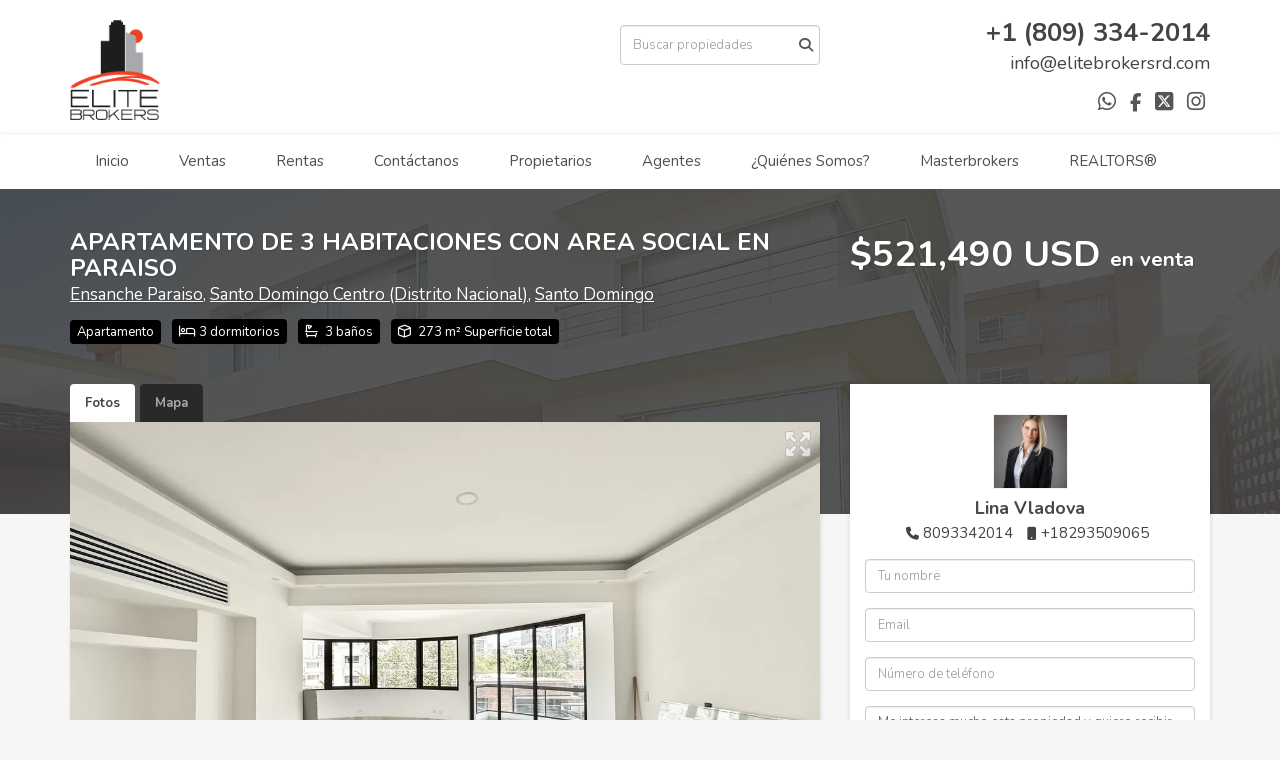

--- FILE ---
content_type: text/html; charset=utf-8
request_url: https://www.elitebrokersrd.com/property/apartamento-de-3-habitaciones-con-area-social-en-paraiso
body_size: 9617
content:
<!DOCTYPE html>
<html lang="es">
  <head>
  <meta http-equiv="Content-Type" content="text/html; charset=utf-8" />
  <meta name="description" content="231 m2 netos. 273 m2 totales. Tres (3) parqueos techados paralelos. Tres (3) habitaciones con walk-in closet. 3.5 baños. Sala. Comedor. Estudio cerrado. Balcón. Family room. Cocina abierta. Cuarto ..."/>
  <meta name="keywords" content=""/>
  <meta name="viewport" content="width=device-width, initial-scale=1, maximum-scale=1, user-scalable=no">
  <title>APARTAMENTO DE 3 HABITACIONES CON AREA SOCIAL EN PARAISO</title>
  <meta name="title" content="APARTAMENTO DE 3 HABITACIONES CON AREA SOCIAL EN PARAISO"/>
  <meta content="https://www.elitebrokersrd.com/property/apartamento-de-3-habitaciones-con-area-social-en-paraiso" property="og:url"></meta><meta content="https://www.elitebrokersrd.com/property/apartamento-de-3-habitaciones-con-area-social-en-paraiso" itemprop="url"></meta><meta content="APARTAMENTO DE 3 HABITACIONES CON AREA SOCIAL EN PARAISO" property="og:title"></meta><meta content="APARTAMENTO DE 3 HABITACIONES CON AREA SOCIAL EN PARAISO" itemprop="name"></meta><meta content="231 m2 netos. 273 m2 totales. Tres (3) parqueos techados paralelos. Tres (3) habitaciones con walk-in closet. 3.5 baños. Sala. Comedor. Estudio cerrado. Balcón. Family room. Cocina abierta. Cuarto ..." property="og:description"></meta><meta content="231 m2 netos. 273 m2 totales. Tres (3) parqueos techados paralelos. Tres (3) habitaciones con walk-in closet. 3.5 baños. Sala. Comedor. Estudio cerrado. Balcón. Family room. Cocina abierta. Cuarto ..." itemprop="description"></meta><meta content="website" property="og:type"></meta><meta content="summary_large_image" name="twitter:card"></meta><meta content="@easybroker" name="twitter:site"></meta><meta content="@easybroker" name="twitter:creator"></meta><meta content="APARTAMENTO DE 3 HABITACIONES CON AREA SOCIAL EN PARAISO" name="twitter:title"></meta><meta content="231 m2 netos. 273 m2 totales. Tres (3) parqueos techados paralelos. Tres (3) habitaciones con walk-in closet. 3.5 baños. Sala. Comedor. Estudio cerrado. Balcón. Family room. Cocina abierta. Cuarto ..." name="twitter:description"></meta><meta content="https://assets.easybroker.com/property_images/2696683/89311697/EB-JI6683.jpeg?height=300&amp;version=1745519153&amp;width=450" itemprop="image" property="og:image"></meta><meta content="450" property="og:image:width"></meta><meta content="300" property="og:image:height"></meta><meta content="https://assets.easybroker.com/property_images/2696683/89311697/EB-JI6683.jpeg?height=300&amp;version=1745519153&amp;width=450" name="twitter:image"></meta>
<link rel="stylesheet" href="https://cdn.easybroker.com/assets/agent_websites-281d21d03f3be9dbdb7fba5c365bb4662225be459cd7bffae0d9f5f264e3ca0b.css" />
<script src="https://cdn.easybroker.com/assets/legacy/agent_websites-de0c2235e2e558ed95d49c503cb6f3f74808cc08ca365b0f9868d098e18d0d03.js"></script>


  <script async src="https://www.googletagmanager.com/gtag/js?id=UA-22513552-31"></script>
  <script>
    window.dataLayer = window.dataLayer || [];
    function gtag(){dataLayer.push(arguments);}
    gtag('js', new Date());
    gtag('config', "UA-22513552-31");
  </script>


  <script>
    (g=>{var h,a,k,p="The Google Maps JavaScript API",c="google",l="importLibrary",q="__ib__",m=document,b=window;b=b[c]||(b[c]={});var d=b.maps||(b.maps={}),r=new Set,e=new URLSearchParams,u=()=>h||(h=new Promise(async(f,n)=>{await (a=m.createElement("script"));e.set("libraries",[...r]+"");for(k in g)e.set(k.replace(/[A-Z]/g,t=>"_"+t[0].toLowerCase()),g[k]);e.set("callback",c+".maps."+q);a.src=`https://maps.${c}apis.com/maps/api/js?`+e;d[q]=f;a.onerror=()=>h=n(Error(p+" could not load."));a.nonce=m.querySelector("script[nonce]")?.nonce||"";m.head.append(a)}));d[l]?console.warn(p+" only loads once. Ignoring:",g):d[l]=(f,...n)=>r.add(f)&&u().then(()=>d[l](f,...n))})
    ({
      key: "",
      v: "weekly",
      language: "es"
    });
  </script>

  <link rel="stylesheet" href="https://cdn.easybroker.com/themes/milan/stylesheets/bootstrap.css?version=1763493818" />
  <link rel="stylesheet" href="https://cdn.easybroker.com/themes/shared/css/map.css?version=1763493818" />
  <link rel="stylesheet" href="https://cdn.easybroker.com/themes/shared/css/filters.css?version=1763493818" />
  <link rel="stylesheet" href="https://cdn.easybroker.com/themes/milan/stylesheets/style.css?version=1763493818" />
  <link rel="stylesheet" href="https://cdn.easybroker.com/themes/milan/stylesheets/styles-palette-3.css?version=1763493818" />
  <link rel="stylesheet" href="https://cdn.easybroker.com/themes/milan/stylesheets/responsive.css?version=1763493818" />
  <link rel="stylesheet" href="https://cdn.easybroker.com/themes/milan/stylesheets/custom-select.css?version=1763493818" />
  <link rel="stylesheet" href="https://cdn.easybroker.com/themes/shared/fontawesome/css/all.min.css?version=1763493818" />
  <link rel="stylesheet" href="https://cdn.easybroker.com/themes/shared/fontawesome/css/brands.min.css?version=1763493818" />
    <link rel="stylesheet" media="screen" href="https://files.elitebrokersrd.com/css/eb.css">
<script type="text/javascript" src="https://files.elitebrokersrd.com/js/script.js"></script>



<link rel="shortcut icon" href="https://assets.easybroker.com/organization_files/12268/preview_avatar.png" /><link rel="apple-touch-icon" href="https://assets.easybroker.com/organization_files/12268/preview_avatar.png" />


  <link href='https://fonts.googleapis.com/css?family=Nunito:400,700,300' rel='stylesheet' type='text/css'>
  <script src="https://cdn.easybroker.com/themes/milan/javascripts/respond.js?version=1763493818"></script>
  <script src="https://cdn.easybroker.com/themes/milan/javascripts/scripts.js?version=1763493818"></script>
  <script src="https://cdn.easybroker.com/themes/milan/javascripts/html5shiv.min.js?version=1763493818"></script>
  <script src="https://stackpath.bootstrapcdn.com/bootstrap/3.4.1/js/bootstrap.min.js" integrity="sha384-aJ21OjlMXNL5UyIl/XNwTMqvzeRMZH2w8c5cRVpzpU8Y5bApTppSuUkhZXN0VxHd" crossorigin="anonymous"></script>
</head>

  <body id="property" class="big-head">
    
    <div id="header">
  <div class="top-head">
    <div class="container">
      <div class="row">
        <div class="col-sm-4">
          <div class="logo">
            <div class='user-content'><p><a href="/"><img src="https://assets.easybroker.com/organization_files/12268/eblogo.png" alt="Elite Brokers" style="height: 100px;"></a></p></div>
          </div>
        </div>
        <div class="col-sm-4 text-right">
          <div class="search">
            <div id="code_search_form" class="eb">
  <form class="form-inline" action="/search_text" accept-charset="UTF-8" method="get">
    <input size="15" autocomplete="off" placeholder="Buscar propiedades" id="menu_search_code" class="form-control" type="text" name="search[text]" />
    <input type="submit" name="commit" value="Ir" class="input-button" />
  </form>
</div>

            <div id="website_translator" data-languages="de,en,es,fr,it,pt,ru,el,zh-CN" data-site-language="es">
  <div id="translation_container" class="hidden d-none"></div>
</div>
          </div>
        </div>
        <div class="col-sm-4 text-right right-info">
          <div class="phone">
            <div class='user-content'><p>+1 (809) 334-2014</p></div>
          </div>

          <div class="mail">
            <div class='user-content'><p>info@elitebrokersrd.com</p></div>
          </div>
          <ul class="social-links list-inline">
  <li class="list-inline-item"><a class="whatsapp" target="_blank" href="https://wa.me/18094636006"></a></li>
  <li class="list-inline-item"><a class="facebook" target="_blank" href="https://www.facebook.com/elitebrokersrd?fref=ts"></a></li>
  <li class="list-inline-item"><a class="twitter" target="_blank" href="https://twitter.com/elitebrokersrd"></a></li>
  
  
  <li class="list-inline-item"><a class="instagram" target="_blank" href="https://instagram.com/elitebrokers/"></a></li>
  
  
</ul>

        </div>
      </div>
    </div>
  </div>
  <nav id="main_menu" class="navbar" role="navigation">
    <div class="container">
      <div class='user-content'><div class="navbar-header">
          <button type="button" class="navbar-toggle" data-toggle="collapse" data-target="#bs-example-navbar-collapse-1">
            <span class="sr-only">Toggle navigation</span>
            <span class="icon-bar"></span>
            <span class="icon-bar"></span>
            <span class="icon-bar"></span>
          </button>
          <div class="navbar-brand visible-xs">
            <div class='user-content'><p><a href="/"><img src="https://assets.easybroker.com/organization_files/12268/eblogo.png" alt="Elite Brokers" style="height: 100px;"></a></p></div>
          </div>
        </div>
        <div class="collapse navbar-collapse navbar-left" id="bs-example-navbar-collapse-1">
          <ul class="nav navbar-nav">
    <li class="">
      <a href="/">
        Inicio
        <span class="caret hidden"></span>
</a>    </li>
    <li class="">
      <a href="/properties">
        Ventas
        <span class="caret hidden"></span>
</a>    </li>
    <li class="">
      <a href="/rentals">
        Rentas
        <span class="caret hidden"></span>
</a>    </li>
    <li class="">
      <a href="/contact">
        Contáctanos
        <span class="caret hidden"></span>
</a>    </li>
    <li class="">
      <a href="/owners">
        Propietarios
        <span class="caret hidden"></span>
</a>    </li>
    <li class="">
      <a href="/agentes">
        Agentes
        <span class="caret hidden"></span>
</a>    </li>
    <li class="">
      <a href="/about">
        ¿Quiénes Somos?
        <span class="caret hidden"></span>
</a>    </li>
    <li class="">
      <a href="/masterbrokers">
        Masterbrokers
        <span class="caret hidden"></span>
</a>    </li>
    <li class="">
      <a href="/realtors">
        REALTORS®
        <span class="caret hidden"></span>
</a>    </li>
</ul>
<div class="code-search-form visible-xs">
  <form class="form-inline" action="/search_text" accept-charset="UTF-8" method="get">
    <div class="input-group">
      <input size="15" autocomplete="off" placeholder="Buscar propiedades" id="menu_search_code" class="form-control" type="text" name="search[text]" />
      <span class="input-group-btn">
        <input type="submit" name="commit" value="Ir" class="btn btn-primary" />
      </span>
    </div>
  </form>
</div>

        </div></div>
    </div>
  </nav>
</div>
<div class="phone-mobile visible-xs">
  <div class='user-content'><p>+1 (809) 334-2014</p></div>
  <ul class="social-links list-inline">
  <li class="list-inline-item"><a class="whatsapp" target="_blank" href="https://wa.me/18094636006"></a></li>
  <li class="list-inline-item"><a class="facebook" target="_blank" href="https://www.facebook.com/elitebrokersrd?fref=ts"></a></li>
  <li class="list-inline-item"><a class="twitter" target="_blank" href="https://twitter.com/elitebrokersrd"></a></li>
  
  
  <li class="list-inline-item"><a class="instagram" target="_blank" href="https://instagram.com/elitebrokers/"></a></li>
  
  
</ul>

</div>

    <div class="section-head">
  <div class="container">
    <div class="name row">
      <div class="col-sm-8">
        <h1 class="title">
    
    APARTAMENTO DE 3 HABITACIONES CON AREA SOCIAL EN PARAISO
</h1>

<h2 class="location">
    <a href="/properties/republica-dominicana/santo-domingo/santo-domingo-centro-distrito-nacional?ln=90834">Ensanche Paraiso</a>, <a href="/properties/republica-dominicana/santo-domingo/santo-domingo-centro-distrito-nacional">Santo Domingo Centro (Distrito Nacional)</a>, <a href="/properties/republica-dominicana/santo-domingo">Santo Domingo</a></h2>

        <div id="main_features">
  <ul>
    <li class="property-type">Apartamento</li>
    <li class="beds">3 dormitorios</li>
    <li class="baths">3 baños</li>
    <li class="space">273 m² Superficie total</li>
    
  </ul>
</div>

      </div>
      <div class="col-sm-4">
        <div id="prices">
  

    <ul>
          <li class="price-type">
              <span class="listing-type-price">
                $521,490 USD
              </span>
            <small class="listing-type">En Venta</small>
          </li>
    </ul>
</div>

      </div>
    </div>
  </div>
</div>
<div class="content">
  <div class="container">
    <div class="row">
      <div class="col-md-8">
        
  <div id="media">
    <!-- Nav tabs -->
    <ul class="nav nav-tabs">
        <li class="active">
          <a href="#photos" data-toggle="tab">Fotos</a>
</li>


      <li class="">
        <a href="#map" data-toggle="tab">Mapa</a>

</li>
    </ul>
    <!-- Tab panes -->
    <div class="tab-content">
        <div class="tab-pane active" id="photos">
          <div id="gallery">
              <div class="royal-image-slideshow royalSlider rsUni">
      <img class="rsImg" alt="1 de 8" data-rsbigimg="https://assets.easybroker.com/property_images/2696683/89311697/EB-JI6683.jpeg?version=1745519153" data-rsTmb="https://assets.easybroker.com/property_images/2696683/89311697/EB-JI6683.jpeg?height=300&amp;version=1745519153&amp;width=450" data-load-rasterized-image="true" src="https://assets.easybroker.com/property_images/2696683/89311697/EB-JI6683.jpeg?version=1745519153" />
      <img class="rsImg" alt="2 de 8" data-rsbigimg="https://assets.easybroker.com/property_images/2696683/89311698/EB-JI6683.jpeg?version=1745519153" data-rsTmb="https://assets.easybroker.com/property_images/2696683/89311698/EB-JI6683.jpeg?height=300&amp;version=1745519153&amp;width=450" data-load-rasterized-image="true" src="https://assets.easybroker.com/property_images/2696683/89311698/EB-JI6683.jpeg?version=1745519153" />
      <img class="rsImg" alt="3 de 8" data-rsbigimg="https://assets.easybroker.com/property_images/2696683/89311699/EB-JI6683.jpeg?version=1745519153" data-rsTmb="https://assets.easybroker.com/property_images/2696683/89311699/EB-JI6683.jpeg?height=300&amp;version=1745519153&amp;width=450" data-load-rasterized-image="true" src="https://assets.easybroker.com/property_images/2696683/89311699/EB-JI6683.jpeg?version=1745519153" />
      <img class="rsImg" alt="4 de 8" data-rsbigimg="https://assets.easybroker.com/property_images/2696683/89311700/EB-JI6683.jpeg?version=1745519153" data-rsTmb="https://assets.easybroker.com/property_images/2696683/89311700/EB-JI6683.jpeg?height=300&amp;version=1745519153&amp;width=450" data-load-rasterized-image="true" src="https://assets.easybroker.com/property_images/2696683/89311700/EB-JI6683.jpeg?version=1745519153" />
      <img class="rsImg" alt="5 de 8" data-rsbigimg="https://assets.easybroker.com/property_images/2696683/89311701/EB-JI6683.jpeg?version=1745519153" data-rsTmb="https://assets.easybroker.com/property_images/2696683/89311701/EB-JI6683.jpeg?height=300&amp;version=1745519153&amp;width=450" data-load-rasterized-image="true" src="https://assets.easybroker.com/property_images/2696683/89311701/EB-JI6683.jpeg?version=1745519153" />
      <img class="rsImg" alt="6 de 8" data-rsbigimg="https://assets.easybroker.com/property_images/2696683/89311702/EB-JI6683.jpeg?version=1745519153" data-rsTmb="https://assets.easybroker.com/property_images/2696683/89311702/EB-JI6683.jpeg?height=300&amp;version=1745519153&amp;width=450" data-load-rasterized-image="true" src="https://assets.easybroker.com/property_images/2696683/89311702/EB-JI6683.jpeg?version=1745519153" />
      <img class="rsImg" alt="7 de 8" data-rsbigimg="https://assets.easybroker.com/property_images/2696683/89311703/EB-JI6683.jpeg?version=1745519153" data-rsTmb="https://assets.easybroker.com/property_images/2696683/89311703/EB-JI6683.jpeg?height=300&amp;version=1745519153&amp;width=450" data-load-rasterized-image="true" src="https://assets.easybroker.com/property_images/2696683/89311703/EB-JI6683.jpeg?version=1745519153" />
      <img class="rsImg" alt="8 de 8" data-rsbigimg="https://assets.easybroker.com/property_images/2696683/89311705/EB-JI6683.jpeg?version=1745519153" data-rsTmb="https://assets.easybroker.com/property_images/2696683/89311705/EB-JI6683.jpeg?height=300&amp;version=1745519153&amp;width=450" data-load-rasterized-image="true" src="https://assets.easybroker.com/property_images/2696683/89311705/EB-JI6683.jpeg?version=1745519153" />
  </div>

          </div>
        </div>
      <div class="tab-pane  multimedia-container" id="videos">
      </div>
      <div class="tab-pane " id="map">
          <div class="map-container">
            <div class="map-without-location"></div><div data-lazy-iframe-url="https://www.google.com/maps/embed/v1/view?key=AIzaSyBDhRiVXTnSWRjUhgGZTbj09HpmXUxTeBs&amp;center=18.4775229,-69.944568&amp;zoom=15" data-trigger="observer"></div>
          </div>
      </div>
      <div class="tab-pane  multimedia-container" id="virtual_tour">
      </div>
    </div>
  </div>

        <a href="#" class="hidden btn btn-partners btn-primary btn-default btn-block btn-lg" target="_blank"><img style="margin-right: 10px;" src="/themes/merida/images/btn-partner-img.png" />Ver Tour Virtual</a>
      </div>
      <div class="col-md-4 contact hidden-xs">
        <div class="affix-elements">
          <div class="form-wrapper">
            <div id="contact_form_wrapper">
              <div class="info-box text-center">
                <div class='user-content'><h4>Contáctanos</h4></div>
                <div class="agent text-center">
    <span class="agent-image"><img class="avatar rounded" alt="Lina Vladova" title="Lina Vladova" src="https://assets.easybroker.com/profile_images/605860/C058B4A5-9FFC-481A-9DD3-6CE73CA287B2__scaled_.jpeg?height=200&amp;version=1767808074&amp;width=200" /></span>
  <div class="agent-info">
      <h4 class="mb-0"><strong>Lina Vladova</strong></h4>
      <ul class="list-unstyled list-inline">
        <li><a class="phone" href="tel:8093342014">8093342014</a></li>
        <li class="cell"><a href="tel:+18293509065">+18293509065</a></li>
      </ul>
  </div>
</div>

              </div>
              <div id="confirmation_container" class="hidden"></div>
<div id="contact_form" class="form">
  <a id="contact_form_anchor" name="contact_form"></a>
  
  <form action="/create_property_request" accept-charset="UTF-8" data-remote="true" method="post"><input type="hidden" name="authenticity_token" value="7Oo79-1fqUcsrxjR3xldoNLjuvydlZc82PqDvUopCrMxQ79unBBj6NO672n3HSmSg4cpHsJALjpL5KQxfyg6LA" autocomplete="off" />
    <input type="hidden" name="lang" id="lang" value="es" autocomplete="off" />
    <input value="" autocomplete="off" type="hidden" name="contact_request[form_code]" id="contact_request_form_code" />
    <input autocomplete="off" type="hidden" value="12268" name="contact_request[organization_id]" id="contact_request_organization_id" />
    <input value="www.elitebrokersrd.com" autocomplete="off" type="hidden" name="contact_request[source]" id="contact_request_source" />
    <input autocomplete="off" type="hidden" value="EB-JI6683" name="contact_request[property_id]" id="contact_request_property_id" />
    <div class="form-group">
      <input class="form-control" placeholder="Tu nombre" type="text" name="contact_request[name]" id="contact_request_name" />
    </div>
    <div class="hide">
      <input type="text" name="contact_request[company_name]" id="contact_request_company_name" class="form_control" placeholder="Company Name" autocomplete="off" tabindex="-1" />
    </div>
    <div class="form-group">
      <input class="form-control" placeholder="Email" type="text" name="contact_request[email]" id="contact_request_email" />
    </div>
    <div class="form-group">
      <input class="form-control" placeholder="Número de teléfono" type="text" name="contact_request[phone]" id="contact_request_phone" />
    </div>
    <div class="form-group">
      <textarea rows="4" class="form-control" name="contact_request[message]" id="contact_request_message">
Me interesa mucho esta propiedad y quiero recibir más información.
¡Gracias!</textarea>    </div>
    <div class="form-group">
      <input type="submit" name="commit" value="Enviar" id="submit_button" data-submit-with-text="Enviando..." class="btn submit btn-primary btn-lg btn-block" autocomplete="off" />
    </div>
</form>
    <div class="form-group mb-0">
      <a class="btn btn-primary btn-lg btn-block btn-outline" target="_blank" data-whatsapp-button="true" href="https://api.whatsapp.com/send?phone=%2B18293509065&amp;text=Me+interesa+mucho+esta+propiedad+y+quiero+recibir+m%C3%A1s+informaci%C3%B3n.+%C2%A1Gracias%21+https%3A%2F%2Fwww.elitebrokersrd.com%2Fproperty%2Fapartamento-de-3-habitaciones-con-area-social-en-paraiso">
      <i class="fak fa-whatsapp text-lg mr-1" aria-hidden="true"></i>
      Enviar WhatsApp
</a>    </div>
</div>  <img style="display: none;" alt="EB-JI6683" src="https://www.easybroker.com/track/2696683.gif?source=www.elitebrokersrd.com" />

            </div>
          </div>
          <a target="_blank" class="print-property" href="/print-property?slug=apartamento-de-3-habitaciones-con-area-social-en-paraiso"><i class="far fa-print mr-1"></i><span class="print-link-text">Imprimir propiedad</span></a>
        </div>
      </div>
    </div>
  </div>
</div>
<div class="sub-content content-box">
  <div class="container">
    <div class="row">
      <div class="col-md-8 col-sm-12">
        <div class="row">
          <div class="col-sm-7 property-info">
            
<div id="description" class="summary-section" data-visibility-scope>
  <div class="summary-title">
    <h4>Descripción</h4>
    
  </div>
  <div class="info">
    231 m2 netos.<br/>273 m2 totales.<br/>Tres (3) parqueos techados paralelos.<br/><br/>Tres (3) habitaciones con walk-in closet.<br/>3.5 baños.<br/>Sala.<br/>Comedor.<br/>Estudio cerrado.<br/>Balcón.<br/>Family room.<br/>Cocina abierta.<br/>Cuarto de servicio.<br/>Área de lavado.<br/>Dos (2) elevadores.<br/><br/>Área común;<br/>Piscina.<br/>Terraza techada.<br/>Gimnasio.<br/>Área infantil.<br/>Salón amueblado.<br/>Lobby de lujo.
  </div>
</div>

            

              <div id="amenities">
    <h4>Características</h4>
  <h5>Cocina</h5>
  <ul>
    <li>Cocina fría</li>
    </ul>
  <h5>Exterior</h5>
  <ul>
    <li>Balcón</li>
    <li>Estacionamiento paralelo</li>
    <li>Estacionamiento techado</li>
    <li>Terraza común</li>
    </ul>
  <h5>General</h5>
  <ul>
    <li>Cuarto de servicio</li>
    <li>Cuarto familiar</li>
    <li>Estudio cerrado</li>
    <li>Ascensor</li>
    <li>Planta eléctrica</li>
    <li>Portero</li>
    <li>Portón eléctrico</li>
    <li>Seguridad 24 Horas</li>
    </ul>
  <h5>Recreación</h5>
  <ul>
    <li>Área infantil</li>
    <li>Gimnasio</li>
    <li>Piscina</li>
    <li>Salón de eventos</li>
    </ul>
  </div>

          </div>
          <div class="col-sm-5 property-info">
            <div id="summary">
  <h4>Detalles</h4>
  <table class="table">
    <tr><td>ID:</td><td>EB-JI6683</td></tr>    <tr><td>Tipo:</td><td>Apartamento</td></tr>      <tr>
        <td>Precio de venta:</td>
        <td>
          $521,490 USD
        </td>
      </tr>
    <tr><td>Antigüedad:</td><td>A estrenar</td></tr>    <tr><td>Dormitorios:</td><td>3</td></tr>        <tr><td>Baños:</td><td>3</td></tr>    <tr><td>Medios baños:</td><td>1</td></tr>    <tr><td>Estacionamientos:</td><td>3</td></tr>    <tr><td>Superficie total:</td><td>273 m²</td></tr>    <tr><td>Superficie cubierta:</td><td>231 m²</td></tr>                                  <tr class="agent"><td>Asesor:</td><td>Lina Vladova</td></tr>  </table>
</div>

            
            <button type="button" id="contact-button" class="btn btn-primary btn-lg d-block btn-contact mb-2" data-toggle="modal" data-target="#contactModal">
              <div class='user-content'>Contáctanos</div>
            </button>
          </div>
        </div>
      </div>
    </div>
  </div>
</div>
<div class="featured-properties text-center content hidden-xs">
  <div class="container">
    <div class="title">
      <h3>Propiedades destacadas</h3>
      <span class="darker-bg"></span>
    </div>
    <!-- FEATURED BOOTSTRAP CAROUSEL -->
      <div id="featured_properties" class="carousel slide" data-ride="carousel">
        <ol class="carousel-indicators">
          <li data-target="#featured_properties" data-slide-to="0" class="active"></li>
          <li data-target="#featured_properties" data-slide-to="1"></li>
          <li data-target="#featured_properties" data-slide-to="2"></li>
        </ol>

        <div class="carousel-inner">
              <div class="item active">
                <div class="row">
                    <div class="property-1">
                      <div class="col-sm-4">
  <div class="thumbnail">
    <div class="type darkest-bg">
      <span>En Venta</span>
    </div>
    <div class="title-image"><a href="https://www.elitebrokersrd.com/property/vendo-casas-de-proyecto-en-cuesta-hermosa-iii"><img src="https://assets.easybroker.com/property_images/4278334/95592764/EB-PK8334.jpg?height=300&amp;version=1757450765&amp;width=450" /></a></div>
    <div class="caption">
      <p class="primary-color">Cuesta Hermosa III, Santo Domingo Centro (Distrito Nacional)</p>
      <p>Casa, 3 dormitorios, 3 baños</p>
      <h3>$785,000 USD</h3>
      <a class="btn btn-primary btn-block" role="button" href="https://www.elitebrokersrd.com/property/vendo-casas-de-proyecto-en-cuesta-hermosa-iii">Ver detalles</a>
    </div>
  </div>
</div>

                    </div>
                    <div class="property-2">
                      <div class="col-sm-4">
  <div class="thumbnail">
    <div class="type darkest-bg">
      <span>En Renta</span>
    </div>
    <div class="title-image"><a href="https://www.elitebrokersrd.com/property/apartamento-amueblado-con-amenidades-premium-listo-para-mudarte"><img src="https://assets.easybroker.com/property_images/5488588/97242222/EB-UB8588.jpeg?height=300&amp;version=1760712231&amp;width=450" /></a></div>
    <div class="caption">
      <p class="primary-color">La Esperilla, Santo Domingo Centro (Distrito Nacional)</p>
      <p>Apartamento, 1 dormitorio, 1 baño</p>
      <h3>$1,000 USD</h3>
      <a class="btn btn-primary btn-block" role="button" href="https://www.elitebrokersrd.com/property/apartamento-amueblado-con-amenidades-premium-listo-para-mudarte">Ver detalles</a>
    </div>
  </div>
</div>

                    </div>
                    <div class="property-3">
                      <div class="col-sm-4">
  <div class="thumbnail">
    <div class="type darkest-bg">
      <span>En Venta</span>
    </div>
    <div class="title-image"><a href="https://www.elitebrokersrd.com/property/piso-completo-para-inversionistas-en-torre-comerciales-en-piantini-desde"><img src="https://assets.easybroker.com/property_images/4877877/82862224/EB-RS7877.jpg?height=300&amp;version=1732545521&amp;width=450" /></a></div>
    <div class="caption">
      <p class="primary-color">Piantini, Santo Domingo Centro (Distrito Nacional)</p>
      <p>Local Comercial</p>
      <h3>$3,078,075 USD</h3>
      <a class="btn btn-primary btn-block" role="button" href="https://www.elitebrokersrd.com/property/piso-completo-para-inversionistas-en-torre-comerciales-en-piantini-desde">Ver detalles</a>
    </div>
  </div>
</div>

                    </div>
                </div>
              </div>
              <div class="item ">
                <div class="row">
                    <div class="property-1">
                      <div class="col-sm-4">
  <div class="thumbnail">
    <div class="type darkest-bg">
      <span>En Venta</span>
    </div>
    <div class="title-image"><a href="https://www.elitebrokersrd.com/property/apartamentos-en-construccion-en-evaristo-morales-8a1c02d6-412d-4c35-b4c6-db2ec09b8159"><img src="https://assets.easybroker.com/property_images/4608892/77555350/EB-QR8892.jpeg?height=300&amp;version=1720998894&amp;width=450" /></a></div>
    <div class="caption">
      <p class="primary-color">Evaristo Morales, Santo Domingo Centro (Distrito Nacional)</p>
      <p>Apartamento, 3 dormitorios, 3 baños</p>
      <h3>$285,000 USD</h3>
      <a class="btn btn-primary btn-block" role="button" href="https://www.elitebrokersrd.com/property/apartamentos-en-construccion-en-evaristo-morales-8a1c02d6-412d-4c35-b4c6-db2ec09b8159">Ver detalles</a>
    </div>
  </div>
</div>

                    </div>
                    <div class="property-2">
                      <div class="col-sm-4">
  <div class="thumbnail">
    <div class="type darkest-bg">
      <span>En Venta</span>
    </div>
    <div class="title-image"><a href="https://www.elitebrokersrd.com/property/vendo-villa-espectacular"><img src="https://assets.easybroker.com/property_images/649464/9937701/EB-BL9464.jpg?height=300&amp;version=1518623049&amp;width=450" /></a></div>
    <div class="caption">
      <p class="primary-color">Cocotal Golf and Country Club, Bávaro</p>
      <p>Villa, 4 dormitorios, 4 baños</p>
      <h3>$1,250,000 USD</h3>
      <a class="btn btn-primary btn-block" role="button" href="https://www.elitebrokersrd.com/property/vendo-villa-espectacular">Ver detalles</a>
    </div>
  </div>
</div>

                    </div>
                    <div class="property-3">
                      <div class="col-sm-4">
  <div class="thumbnail">
    <div class="type darkest-bg">
      <span>En Venta</span>
    </div>
    <div class="title-image"><a href="https://www.elitebrokersrd.com/property/venta-local-de-oficina-en-torre-profesional-54-mts-piantini-santo-domingo-centro-distrito-nacional"><img src="https://assets.easybroker.com/property_images/5727532/100180428/EB-UZ7532.jpeg?height=300&amp;version=1767893081&amp;width=450" /></a></div>
    <div class="caption">
      <p class="primary-color">Piantini, Santo Domingo Centro (Distrito Nacional)</p>
      <p>Local Comercial, 1 baño</p>
      <h3>$200,000 USD</h3>
      <a class="btn btn-primary btn-block" role="button" href="https://www.elitebrokersrd.com/property/venta-local-de-oficina-en-torre-profesional-54-mts-piantini-santo-domingo-centro-distrito-nacional">Ver detalles</a>
    </div>
  </div>
</div>

                    </div>
                </div>
              </div>
              <div class="item ">
                <div class="row">
                    <div class="property-1">
                      <div class="col-sm-4">
  <div class="thumbnail">
    <div class="type darkest-bg">
      <span>En Venta</span>
    </div>
    <div class="title-image"><a href="https://www.elitebrokersrd.com/property/hermoso-apartamento-en-los-prados-los-prados-santo-domingo-centro-distrito-nacional"><img src="https://assets.easybroker.com/property_images/5548931/96424586/EB-UH8931.jpg?height=300&amp;version=1759529676&amp;width=450" /></a></div>
    <div class="caption">
      <p class="primary-color">Los Prados, Santo Domingo Centro (Distrito Nacional)</p>
      <p>Apartamento, 2 dormitorios, 2 baños</p>
      <h3>$248,000 USD</h3>
      <a class="btn btn-primary btn-block" role="button" href="https://www.elitebrokersrd.com/property/hermoso-apartamento-en-los-prados-los-prados-santo-domingo-centro-distrito-nacional">Ver detalles</a>
    </div>
  </div>
</div>

                    </div>
                    <div class="property-2">
                      <div class="col-sm-4">
  <div class="thumbnail">
    <div class="type darkest-bg">
      <span>En Venta</span>
    </div>
    <div class="title-image"><a href="https://www.elitebrokersrd.com/property/terreno-en-la-aut-duarte"><img src="https://assets.easybroker.com/property_images/4279399/71561150/EB-PK9399.jpg?height=300&amp;version=1708045520&amp;width=450" /></a></div>
    <div class="caption">
      <p class="primary-color">Santo Domingo Centro (Distrito Nacional)</p>
      <p>Terreno</p>
      <h3>$65 USD por m²</h3>
      <a class="btn btn-primary btn-block" role="button" href="https://www.elitebrokersrd.com/property/terreno-en-la-aut-duarte">Ver detalles</a>
    </div>
  </div>
</div>

                    </div>
                    <div class="property-3">
                      <div class="col-sm-4">
  <div class="thumbnail">
    <div class="type darkest-bg">
      <span>En Venta</span>
    </div>
    <div class="title-image"><a href="https://www.elitebrokersrd.com/property/proyecto-de-3-habitaciones-ubicado-en-naco"><img src="https://assets.easybroker.com/property_images/4135197/68505210/EB-OW5197.jpg?height=300&amp;version=1700501362&amp;width=450" /></a></div>
    <div class="caption">
      <p class="primary-color">Ensanche Naco, Santo Domingo Centro (Distrito Nacional)</p>
      <p>Penthouse, 3 dormitorios, 3 baños</p>
      <h3>$764,800 USD</h3>
      <a class="btn btn-primary btn-block" role="button" href="https://www.elitebrokersrd.com/property/proyecto-de-3-habitaciones-ubicado-en-naco">Ver detalles</a>
    </div>
  </div>
</div>

                    </div>
                </div>
              </div>
              <div class="item ">
                <div class="row">
                    <div class="property-1">
                      <div class="col-sm-4">
  <div class="thumbnail">
    <div class="type darkest-bg">
      <span>En Venta</span>
    </div>
    <div class="title-image"><a href="https://www.elitebrokersrd.com/property/proyecto-de-apartamentos-ubicado-en-evaristo-morales-b05a7b56-5cb2-41e3-987c-fdafeed4ae2e"><img src="https://assets.easybroker.com/property_images/3550045/57724508/EB-MQ0045.jpeg?height=300&amp;version=1676314271&amp;width=450" /></a></div>
    <div class="caption">
      <p class="primary-color">Evaristo Morales, Santo Domingo Centro (Distrito Nacional)</p>
      <p>Apartamento, 2 dormitorios, 2 baños</p>
      <h3>$237,500 USD</h3>
      <a class="btn btn-primary btn-block" role="button" href="https://www.elitebrokersrd.com/property/proyecto-de-apartamentos-ubicado-en-evaristo-morales-b05a7b56-5cb2-41e3-987c-fdafeed4ae2e">Ver detalles</a>
    </div>
  </div>
</div>

                    </div>
                    <div class="property-2">
                      <div class="col-sm-4">
  <div class="thumbnail">
    <div class="type darkest-bg">
      <span>En Venta</span>
    </div>
    <div class="title-image"><a href="https://www.elitebrokersrd.com/property/venta-de-villa-en-caleton-cap-cana-punta-cana"><img src="https://assets.easybroker.com/property_images/4765064/80646090/EB-RH5064.jpg?height=300&amp;version=1727467555&amp;width=450" /></a></div>
    <div class="caption">
      <p class="primary-color">Cap Cana, Punta Cana</p>
      <p>Villa, 5 dormitorios, 5 baños</p>
      <h3>$1,300,000 USD</h3>
      <a class="btn btn-primary btn-block" role="button" href="https://www.elitebrokersrd.com/property/venta-de-villa-en-caleton-cap-cana-punta-cana">Ver detalles</a>
    </div>
  </div>
</div>

                    </div>
                    <div class="property-3">
                      <div class="col-sm-4">
  <div class="thumbnail">
    <div class="type darkest-bg">
      <span>En Venta</span>
    </div>
    <div class="title-image"><a href="https://www.elitebrokersrd.com/property/venta-apartamento-en-marina-garden-punta-cana-cap-cana"><img src="https://assets.easybroker.com/property_images/5689897/100220080/EB-UV9897.jpg?height=300&amp;version=1767964605&amp;width=450" /></a></div>
    <div class="caption">
      <p class="primary-color">Cap Cana, Punta Cana</p>
      <p>Apartamento, 2 dormitorios, 2 baños</p>
      <h3>$750,000 USD</h3>
      <a class="btn btn-primary btn-block" role="button" href="https://www.elitebrokersrd.com/property/venta-apartamento-en-marina-garden-punta-cana-cap-cana">Ver detalles</a>
    </div>
  </div>
</div>

                    </div>
                </div>
              </div>

        </div>

        <a class="left carousel-control" href="#featured_properties" role="button" data-slide="prev">
          <span class="arrow arrow-left"></span>
        </a>
        <a class="right carousel-control" href="#featured_properties" role="button" data-slide="next">
          <span class="arrow arrow-right"></span>
        </a>
      </div>
    <!-- END -->
  </div>
</div>


<div class="modal" id="contactModal" tabindex="-1" role="dialog">
  <div class="modal-dialog" role="document">
    <div class="modal-content">
      <div class="modal-header">
        <button type="button" class="close" data-dismiss="modal" aria-label="Close"><span aria-hidden="true">&times;</span></button>
        <div class='user-content'><h4 class="modal-title">Contáctanos</h4></div>
      </div>
      <div class="modal-body">
      </div>
    </div>
  </div>
</div>




    <div class="footer">
      <div class="pre-footer">
  <div class="container">
    <div class="row">
      <div class="col-sm-4">
        <div class='user-content'><h4>Bienvenido a ELITE BROKERS</h4><p><br></p><p>Ofrecemos un servicio personalizado que le ayudará a encontrar su inversión inmobiliaria ideal en República Dominicana. ¡<a href="/contact" rel="noopener noreferrer" target="_blank">Contáctenos</a>!</p><p><img src="https://s3.amazonaws.com/assets.moveglobally.com/organization_files/12268/footer_logos_6.png"></p></div>
      </div>
      <div class="col-sm-4">
          <h4>Menú</h4>
<ul id="nav">
    <li class="">
      <a class="button-link" href="/"><span class="l"></span><span>Inicio</span><span class="r"></span></a>
    </li>
    <li class="">
      <a class="button-link" href="/properties"><span class="l"></span><span>Ventas</span><span class="r"></span></a>
    </li>
    <li class="">
      <a class="button-link" href="/rentals"><span class="l"></span><span>Rentas</span><span class="r"></span></a>
    </li>
    <li class="">
      <a class="button-link" href="/contact"><span class="l"></span><span>Contáctanos</span><span class="r"></span></a>
    </li>
    <li class="">
      <a class="button-link" href="/owners"><span class="l"></span><span>Propietarios</span><span class="r"></span></a>
    </li>
    <li class="">
      <a class="button-link" href="/agentes"><span class="l"></span><span>Agentes</span><span class="r"></span></a>
    </li>
    <li class="">
      <a class="button-link" href="/about"><span class="l"></span><span>¿Quiénes Somos?</span><span class="r"></span></a>
    </li>
    <li class="">
      <a class="button-link" href="/masterbrokers"><span class="l"></span><span>Masterbrokers</span><span class="r"></span></a>
    </li>
    <li class="">
      <a class="button-link" href="/realtors"><span class="l"></span><span>REALTORS®</span><span class="r"></span></a>
    </li>
</ul>

      </div>
      <div class="col-sm-4">
        <div class='user-content'><p><a href="/"><img src="https://assets.easybroker.com/organization_files/12268/eblogo.png" height="61" alt="Elite Brokers" title="Elite Brokers"></a></p><h4>Contáctanos</h4><p>Federico Geraldino #83, Plaza Mezzaluna, Suite #20,</p><p>Piantini, Santo Domingo, 11005</p><p><img src="https://s3.amazonaws.com/assets.moveglobally.com/organization_files/12268/pngegg.png" width="16" style=""> +1 (809) 334-2014</p><p><img src="https://assets.easybroker.com/organization_files/12268/whatsapp.png" width="16" style=""> +1 (849) 449-2014</p></div>
      </div>
    </div>
  </div>
</div>

      <div class="body-footer">
  <div class="container">
    <div class="row">
      <div class="col-sm-6">
        <div class='user-content'><p>&copy; 2025 ELITE BROKERS</p></div>
      </div>
      <div class="col-sm-6 text-right">
        <div class="mg-attribution">
  Powered by
  <a title="Crea tu propio sitio web inmobiliario y publica tus propiedades en la Bolsa Inmobiliaria." href="https://www.easybroker.com/do?source=agent-site-pb">EasyBroker</a>
</div>

      </div>
    </div>
  </div>
</div>

    </div>
  </body>
</html>


--- FILE ---
content_type: text/css
request_url: https://files.elitebrokersrd.com/css/eb.css
body_size: 797
content:
#contact .section-head, #about .section-head { background-image: url('https://assets.easybroker.com/organization_files/12268/website-cabecera-01.jpg'); }
#masterbrokers .section-head { background-image: url('https://assets.easybroker.com/organization_files/12268/sd1.jpg'); }
#rentals .section-head { background-image: url('https://assets.easybroker.com/organization_files/12268/sale-3701777.jpg'); }
#properties .section-head { background-image: url('https://assets.easybroker.com/organization_files/12268/ventas.jpg'); }
#properties .section-head { background-position: auto; }
#masterbrokers .section-head, #properties .section-head, #rentals .section-head { padding: 80px; }
#masterbrokers .section-head:before, #properties .section-head:before, #rentals .section-head:before { opacity: 0.6; }

--- FILE ---
content_type: text/javascript
request_url: https://files.elitebrokersrd.com/js/script.js
body_size: 2032
content:
document.addEventListener("DOMContentLoaded", function() {

    var wsbutton = document.createElement('div');
    wsbutton.id = 'wsbutton';
    var elfsightjs = document.createElement('script');
    elfsightjs.setAttribute('src','https://apps.elfsight.com/p/platform.js');
    
    const agent = document.querySelector('#contact_form_wrapper .info-box .agent-info h4 strong');
    const wakeys = {
        'all': {
            'Eduardo Casella': 'elfsight-app-1b206b37-d471-43c3-b04d-b3f729a8ce62',
            'Lina Vladova': 'elfsight-app-ab7d9e69-13e4-4490-80b3-8666fcc45bcd',
            'Pamela Fondeur': 'elfsight-app-3afb7109-477a-4388-81e1-9292217e0b2d',
            'Luis Malkun': 'elfsight-app-31c882d3-3830-475b-ace0-0e543ed79d7c',
            'Shakira Merette': 'elfsight-app-2709b493-9b95-4ffa-a1ac-29c574f7c051',
            'Vladimira Vladova': 'elfsight-app-db00c59f-2008-4294-998a-66df342b2b44',
            'José de la Cruz': 'elfsight-app-d21c8bd8-232a-4373-90d1-b37ea34f7561',
            'Asistencia Elite Brokers': 'elfsight-app-25449e2f-9839-4ded-8b90-568eaee6a137'
        },
        'random': {
            'Eduardo Casella': 'elfsight-app-1b206b37-d471-43c3-b04d-b3f729a8ce62',
            'Lina Vladova': 'elfsight-app-ab7d9e69-13e4-4490-80b3-8666fcc45bcd',
            'Pamela Fondeur': 'elfsight-app-3afb7109-477a-4388-81e1-9292217e0b2d',
            'José de la Cruz': 'elfsight-app-d21c8bd8-232a-4373-90d1-b37ea34f7561',
            'Asistencia Elite Brokers': 'elfsight-app-25449e2f-9839-4ded-8b90-568eaee6a137'
        }
    };
    
    if(agent && wakeys['all'][agent.innerText]) {
        
        wsbutton.className = wakeys['all'][agent.innerText];
        
    } else {
        
        const allagents = Object.keys(wakeys['random'])
        const randomagent = allagents[Math.floor(Math.random() * allagents.length)]
        wsbutton.className = wakeys['random'][randomagent];
        
    }
    
    document.body.appendChild(wsbutton);
    document.body.appendChild(elfsightjs);
    

});